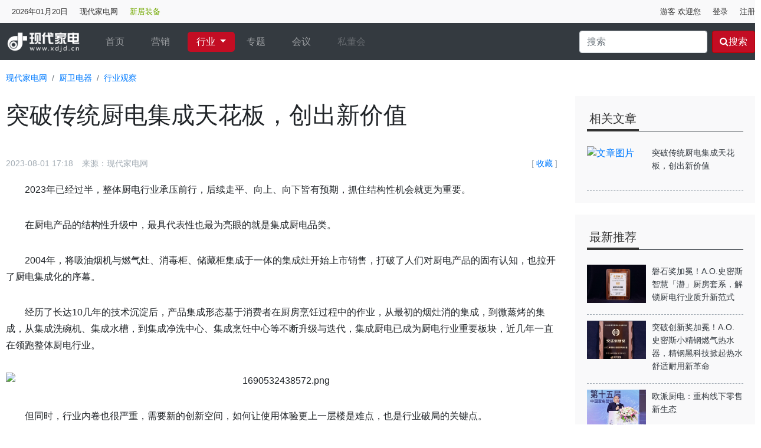

--- FILE ---
content_type: text/html; charset=utf-8
request_url: https://xdjd.cn/Article/538371/2_901_51_52/0/CAEA66AD340C/Article.aspx
body_size: 20943
content:

<!DOCTYPE html>
<html>
<head>
    
<meta charset="utf-8">
<title>突破传统厨电集成天花板，创出新价值-现代家电网</title>   
<meta name="renderer" content="webkit" />
<meta name="force-rendering" content="webkit" />
<meta http-equiv="X-UA-Compatible" content="IE=Edge,chrome=1" />
<meta name="viewport" content="width=device-width, initial-scale=1.0, maximum-scale=1.0, user-scalable=no">
<meta name="Keywords" content="谁会打破厨电集成化的天花板" />
<meta name="Description" content="2023年已经过半，整体厨电行业承压前行，后续走平、向上、向下皆有预期，抓住结构性机会就更为重要。在厨电产品的结构性升级中，最具代表性也最为亮眼的就是集成厨电品类。2004年，将吸油烟机与燃气灶、消毒柜、储藏柜集成于一体的集成灶开始上市销售，打破了人们对厨电产品的固有认知，也拉开" />
<link href="https://oss.xdjd.cn/favicon.ico" rel="shortcut icon" type="image/x-icon" />
<link rel="stylesheet" href="https://oss.xdjd.cn/2019/assets/css/styles.css?ver=1.2">
<link rel="stylesheet" href="/2019/assets/css/font-awesome-4.7.0/css/font-awesome.min.css">
<script src="https://oss.xdjd.cn/2019/assets/js/jquery-3.4.1.min.js"></script>
<script src="https://oss.xdjd.cn/2019/assets/css/bootstrap-4.3.1-dist/js/bootstrap.bundle.min.js"></script>
<script src="/2019/assets/js/getExplorer.js" type="text/javascript"></script>
    <script src="/2019/assets/js/FavoriteAdd.js" type="text/javascript"></script>
    <script type="text/javascript">var _hmt=_hmt||[];(function(){var b=document.createElement("script");b.src="https://hm.baidu.com/hm.js?680cf0360d5e66f0d44fdb5c335bb9ed";var a=document.getElementsByTagName("script")[0];a.parentNode.insertBefore(b,a)})();</script>
</head>
<body>
    
    
<div class="topbar">
    <div class="wrap">
        <ul class="nav wrap">
            <li class="nav-item"><a href="javascript:void(0);">2026年01月20日</a></li>
            <li class="nav-item"><a href="/">现代家电网</a></li>
            <li class="nav-item"><a href="http://www.xjzb.com/" target="_blank"><span class="xjzb">新居装备</span></a></li>
            <li><a href="javascript:void(0);">游客 欢迎您</a><script type="text/javascript"> var xdjdUserId=-1;</script></li> 
            <li><a id="discuz_login" href="javascript:xdjd_login()">登录</a></li> 
            <li><a id="discuz_register" href="javascript:xdjd_reg()">注册</a></li>
        </ul>
        <script src="/2019/assets/js/xdjd_ToLogin.js"></script>
    </div>
</div>

    
<div class="topnavbar">
    <div class="wrap">
        <nav class="navbar navbar-expand-lg navbar-dark bg-dark">
            <a class="navbar-brand" href="/">
                <img src="https://oss.xdjd.cn/2019/assets/images/xdjdlogo.png" alt="现代家电logo"></a>
            <button class="navbar-toggler" type="button" data-toggle="collapse" data-target="#navbarSupportedContent"
                aria-controls="navbarSupportedContent" aria-expanded="false" aria-label="Toggle navigation">
                <span class="navbar-toggler-icon"></span>
            </button>
            <div class="collapse navbar-collapse" id="navbarSupportedContent">
                <ul class="navbar-nav mr-auto">
                    <li class="nav-item">
                        <a class="nav-link" href="/">首页 <span class="sr-only">(current)</span></a>
                    </li>
                    <li class="nav-item">
                        <a class="nav-link" href="/yingxiao.aspx">营销</a>
                    </li>
                    <li class="nav-item dropdown active">
                        <a class="nav-link dropdown-toggle" href="javascripts:void();" id="navbarDropdown" role="button"
                            data-toggle="dropdown" aria-haspopup="true" aria-expanded="false">行业
                        </a>
                        <div class="dropdown-menu" aria-labelledby="navbarDropdown">
                            <a class="dropdown-item" href="/chuwei.aspx">厨卫电器</a>
                            <a class="dropdown-item" href="/WaterpurifierIndex.aspx">两净电器</a>
                            <div class="dropdown-divider"></div>
                            <a class="dropdown-item" href="/dajiadian.aspx">大家电</a>
                            <a class="dropdown-item" href="/KitchenappliancesIndex.aspx">小家电</a>
                        </div>
                    </li>
                    <li class="nav-item">
                        <a class="nav-link" href="/Topic" tabindex="-1" aria-disabled="true">专题</a>
                    </li>
                    <li class="nav-item">
                        <a class="nav-link" href="/meeting" tabindex="-1" aria-disabled="true" target="_blank">会议</a>
                    </li>
                    <li class="nav-item">
                        <a class="nav-link disabled" href="#" tabindex="-1" aria-disabled="true">私董会</a>
                    </li>
                </ul>
                <div class="form-inline my-2 my-lg-0">
                    <input class="form-control mr-sm-2" type="search" placeholder="搜索" aria-label="Search" id="inSearch">
                    <button type="button" class="btn btn-info" onclick="SearchStart()">
                        <span class="fa fa-search"></span>搜索
                    </button>
                    <script src="/2019/assets/js/xdjd_Search.js?ver=1.1"></script>
                </div>
            </div>
        </nav>
    </div>
</div>

    <div class="container">
        <nav aria-label="breadcrumb" class="breadcrumb-bar">
            <ol class="breadcrumb">
                <li class="breadcrumb-item"><a href="/">现代家电网</a></li>
                <li class="breadcrumb-item"><a href='/Article/1/2_901_0/D78EF8BD1939/ArticleTopicList.aspx'>厨卫电器</a></li> <li class="breadcrumb-item"><a href='/Article/1/2_901_52/7EAA5A50FF00/ArticleTopicList.aspx'>行业观察</a></li>
            </ol>
        </nav>
        
        <div class="content">
            <article id="endText">
                <h1>突破传统厨电集成天花板，创出新价值</h1>
                
                <div class="art-info"><span>2023-08-01 17:18</span> <span>来源：现代家电网</span> <span>[ <a href="javascript:xdjdFavoriteAdd(1,538371)" id="xdjd_Favorite">收藏</a> ] </span></div>
                <small></small>
                <p style="text-indent: 2em; text-align: left;">2023年已经过半，整体厨电行业承压前行，后续走平、向上、向下皆有预期，抓住结构性机会就更为重要。</p><p style="text-indent: 2em; text-align: left;">在厨电产品的结构性升级中，最具代表性也最为亮眼的就是集成厨电品类。</p><p style="text-indent: 2em; text-align: left;">2004年，将吸油烟机与燃气灶、消毒柜、储藏柜集成于一体的集成灶开始上市销售，打破了人们对厨电产品的固有认知，也拉开了厨电集成化的序幕。</p><p style="text-indent: 2em; text-align: left;">经历了长达10几年的技术沉淀后，产品集成形态基于消费者在厨房烹饪过程中的作业，从最初的烟灶消的集成，到微蒸烤的集成，从集成洗碗机、集成水槽，到集成净洗中心、集成烹饪中心等不断升级与迭代，集成厨电已成为厨电行业重要板块，近几年一直在领跑整体厨电行业。</p><p style="text-align:center"><img src="https://oss.xdjd.cn/editor/upload/23/image/20230801/6382649396736718752356822.png" title="1690532438572.png" alt="1690532438572.png"/></p><p style="text-indent: 2em; text-align: left;">但同时，行业内卷也很严重，需要新的创新空间，如何让使用体验更上一层楼是难点，也是行业破局的关键点。</p><p style="text-indent: 2em; text-align: left;">那么，在新一轮的集成化道路上，能否超越传统集成的轨道，创造出新的价值呢？</p><p style="text-indent: 2em; text-align: left;">答案是肯定的，因为解决用户痛点和行业难点是产品创新永恒的追求。</p><p style="text-indent: 2em; text-align: left;">夏季烹饪时的高温炙烤，厨房空间降温需求是一直存在的而且是迫切的，但大部分用户家的厨房空间很小，额外安装厨房空调的更是非常少，因此，解决厨房制冷痛点，已经成为行业挖潜新重点。如美的、海尔、格力、松下、三菱重工等主流空调品牌都已经先后推出应用于厨房场景之下的制冷空调或制冷模块，但目前用户安装厨房空调的比例依然很小。</p><p style="text-indent: 2em; text-align: left;">而厨房整体空间环境特殊、安装环境特殊、使用场景特殊等，也需要有更为丰富的制冷解决方案来满足用户多样化的需求，共同去撬动厨房制冷市场。</p><p style="text-indent: 2em; text-align: left;">特别是，厨房场景中，烹饪时散发的热量使灶台周边的温度更高，解决烹饪区域的局部降温制冷问题，将制冷系统集成于现有厨电中，为夏季被高温炙烤的热浪所包围的用户，送出沁人心脾的清凉之风，自然也成为一种可行的创新途径。</p><p style="text-indent: 2em; text-align: left;">而这一次的集成化创新，首先由厨电头部品牌发起。</p><p style="text-indent: 2em; text-align: left;">2021年，方太推出制冷烟机，将制冷系统内置于油烟机的箱体中，通过超薄小风阻微通道冷凝器、速排水微通道蒸发器和强劲制冷压缩机，保证在一体化的小型空间内快速有效地制冷。</p><p style="text-align:center"><img src="https://oss.xdjd.cn/editor/upload/23/image/20230801/6382649396756445312827871.png" title="1690533263331.png" alt="1690533263331.png"/></p><p style="text-indent: 2em; text-align: left;">2022年，美的推出凉风感集成灶新品，将制冷系统引入至集成灶中，通过内置压缩机进行制冷，有效解决了用户夏季在厨房下厨面临的炎热问题。</p><p style="text-align:center"><img src="https://oss.xdjd.cn/editor/upload/23/image/20230801/6382649396774023431542257.png" title="1690532973140.png" alt="1690532973140.png"/></p><p style="text-indent: 2em; text-align: left;">厨房集成制冷系统，重点是快速稳定降低烹饪时局部区域的温度，可以做到烹饪时，凉风从身前吹到身体，使人的身体立刻会有凉感，是有价值的创新，也是有技术难点的创新。</p><p style="text-indent: 2em; text-align: left;">比如，避免油烟经过冷凝器和蒸发器，影响制冷系统的运行，对整体风道和控制系统都提出更高要求。如果制冷系统在灶具的下方，如何避免周围的空气流动以及回风等对灶具需要的一次空气造成影响，如何既保证性能又减少对厨电空间的占用，以及维修保养便利性等，都需要去突破。</p><p style="text-indent: 2em; text-align: left;">记者也通过国家专利检索系统，看到有很多品牌都已经有相应的专利储备。比如，有的品牌在研究，制冷系统与集成厨电集成后，使蒸箱兼具了冷藏功能。早上用户出门前，可以把食材料直接放入蒸箱储存，临近下班时转换至蒸箱功能，直接加热食材，下班到家就可以直接享用美味的菜肴。</p><p style="text-indent: 2em; text-align: left;">可以说，厨电系统与制冷系统的集成，又为厨电的集成化提供无限的可能。</p><p style="text-indent: 2em; text-align: left;">当然，每个品牌会有自己的理解，虽然突破的侧重点不同，但本质相通，都是围绕用户需求，在各自优势的技术解决方案中进行合理地选择与创新，形成最佳配置，在满足用户对厨房制冷需求的同时，使整体集成厨电系统性能达到最优。</p><p style="text-indent: 2em; text-align: left;">集成厨电与制冷系统集成还仅是端倪初显，未来如何，让我们拭目以待！</p><p style="text-indent: 2em; text-align: center;"><a href="https://m.xdjd.cn/meeting/2023mt/01/signup.aspx" target="_self"><img src="https://oss.xdjd.cn/editor/upload/23/image/20230801/6382649396816308595713601.png" title="720x203-在线报名 2.png" alt="720x203-在线报名 2.png"/></a></p>

                <div class="art-info-btm"> 网站编辑：连小卫</div>
                <!--正文结束 -->
                <div class="copyright">
                    文章及图片部分来源于网络,如有侵权请联系删除。
                </div>
            </article>

            <script type="text/javascript">
                $("article iframe").wrap("<div class=\"iframe-container\"></div>");
                jQuery(function () {
                    xdjdFavoriteStart(1,538371);
                });

            </script>
            


<div class="social-share bshare-custom"  data-wechat-qrcode-title="请打开微信扫一扫" data-sites="weibo,qq,qzone,wechat"></div>

<!-- share.css -->
<link rel="stylesheet" href="/dist/css/share.min.css">

<!-- share.js -->
<script src="/dist/js/social-share.min.js"></script>
            <div class="article-like">
                
<script src="/2019/assets/js/xdjd_VoteUpDown.js" type="text/javascript"></script>
<div class="like-item"  onclick="xdjd_VoteUpDown('up','538371','CAEA66AD340C','52')">
    <div class="fa fa-thumbs-up" aria-hidden="true"></div>
    <span id="sum1">2</span>
</div>

            </div>
            
            <div class="weixin">
                <img src="/images/en2cod.jpg" alt="现代家电官方微信" />
            </div>
            
<script type="text/javascript">
    var xdjd_CommentTotalpagee = 0;
    var xdjd_CommentPerpage = 5;
</script>

<script src="/2019/assets/js/xdjd_Comment.js?ver=1" type="text/javascript"></script>

<div class="main-login" id="commentCon">
    <p>
        参与评论请先 <a href="javascript:xdjd_login()">登录</a> | <a href="javascript:xdjd_reg()">注册</a>
    </p>
</div>

<div class="main-comment" >
    <!--发表评论开始 -->
    <h2>评论：</h2>
    <div class="comment-post" id="commentPost">
        <textarea class="form-control" name="commenttxt" cols="80" rows="8" placeholder="文明上网，登录发贴" id="commenttxt"
            readonly="readonly"></textarea>
        <div class="subDiv">
            
            <input value="发表评论" type="button" class="btn btn-primary"  disabled="disabled"/>
            
        </div>
    </div>
    
    <div class="no-comment">
        <p>
            目前没有评论内容。
        </p>
    </div>
    
</div>
<nav aria-label="Page navigation">
    <ul class="pagination justify-content-center" id="commentpage">
    </ul>
</nav>
<script type="text/javascript">
    xdjd_CommentPageShow(1,'A',538371);
</script>

        </div>
        <div class="sidebar">
            
            <div class="sidebar-body">
                <h2><a href="javascript:;"><span>相关文章</span></a></h2>
                
                <div class="article-item">
                    <div class="img">
                        <a href="/Article/538371/7639876BF12E/Article.aspx">
                            <img src="https://oss.xdjd.cn/Images/Article/202307/538371_250532_1.png" alt="文章图片"></a>
                    </div>
                    <div class="body">
                        <h3 class="title"><a href="/Article/538371/7639876BF12E/Article.aspx" title="突破传统厨电集成天花板，创出新价值">突破传统厨电集成天花板，创出新价值</a></h3>
                    </div>
                </div>
                
            </div>
            <div class="sidebar-body">
                <h2><a href="javascript:;"><span>最新推荐</span></a></h2>
                
                <div class="article-item">
                    <div class="img">
                        <a href="/Article/543434/EFA2414690F3/Article.aspx">
                            <img src="https://oss.xdjd.cn/Images/Article/202512/543434_895006_1.jpg" alt="文章图片"></a>
                    </div>
                    <div class="body">
                        <h3 class="title"><a href="/Article/543434/EFA2414690F3/Article.aspx" title="磐石奖加冕！A.O.史密斯智慧「瀞」厨房套系，解锁厨电行业质升新范式">磐石奖加冕！A.O.史密斯智慧「瀞」厨房套系，解锁厨电行业质升新范式</a></h3>
                    </div>
                </div>
                
                <div class="article-item">
                    <div class="img">
                        <a href="/Article/543431/BA95D47500F9/Article.aspx">
                            <img src="https://oss.xdjd.cn/Images/Article/202512/543431_893951_1.jpg" alt="文章图片"></a>
                    </div>
                    <div class="body">
                        <h3 class="title"><a href="/Article/543431/BA95D47500F9/Article.aspx" title="突破创新奖加冕！A.O. 史密斯小精钢燃气热水器，精钢黑科技掀起热水舒适耐用新革命">突破创新奖加冕！A.O. 史密斯小精钢燃气热水器，精钢黑科技掀起热水舒适耐用新革命</a></h3>
                    </div>
                </div>
                
                <div class="article-item">
                    <div class="img">
                        <a href="/Article/543364/B36EB970AC62/Article.aspx">
                            <img src="https://oss.xdjd.cn/Images/Article/202512/543364_739742_1.jpg" alt="文章图片"></a>
                    </div>
                    <div class="body">
                        <h3 class="title"><a href="/Article/543364/B36EB970AC62/Article.aspx" title="欧派厨电：重构线下零售新生态">欧派厨电：重构线下零售新生态</a></h3>
                    </div>
                </div>
                
                <div class="article-item">
                    <div class="img">
                        <a href="/Article/543346/F47AF4CE936E/Article.aspx">
                            <img src="https://oss.xdjd.cn/Images/Article/202512/543346_965387_1.png" alt="文章图片"></a>
                    </div>
                    <div class="body">
                        <h3 class="title"><a href="/Article/543346/F47AF4CE936E/Article.aspx" title="重新定义热水边界| 持续升级舒适沐浴体验">重新定义热水边界| 持续升级舒适沐浴体验</a></h3>
                    </div>
                </div>
                
                <div class="article-item">
                    <div class="img">
                        <a href="/Article/543332/8B0F98F28A91/Article.aspx">
                            <img src="https://oss.xdjd.cn/Images/Article/202512/543332_378889_1.jpg" alt="文章图片"></a>
                    </div>
                    <div class="body">
                        <h3 class="title"><a href="/Article/543332/8B0F98F28A91/Article.aspx" title="海尔大厨电瞄准“老房翻新和产品换新”机会">海尔大厨电瞄准“老房翻新和产品换新”机会</a></h3>
                    </div>
                </div>
                
            </div>
            
        </div>
    </div>
    
<footer class="footer">
    <div class="wrap">
        <div class="copyright">
            <ul class="nav">
                <li class="nav-item"><a href="/Help/2/Help.aspx" class="nav-link">网站介绍</a></li>
                <li class="nav-item"><a href="/Help/4/Help.aspx" class="nav-link">广告服务</a></li>
                
                <li class="nav-item"><a href="/Help/5/Help.aspx" class="nav-link">联系我们</a></li>
                <li class="nav-item"><a href="/Help/UserSueSub.aspx" class="nav-link">在线订刊</a></li>
                <li class="nav-item"><a href="/Help/7/Help.aspx" class="nav-link">法律说明</a></li>
            </ul>
            <p><span>总机：010-64115231/32/33/35 </span><span>合作咨询：010-64115231转109</span></p>
            <p><span><a href="https://beian.miit.gov.cn" target="_blank">京ICP备05013465号-1</a></span><span><a href="/yyzz.JPG" target="_blank">营业执照</a></span></p>
        </div>
        <div class="qrcode">
            <img src="/2019/assets/images/qrcod.jpg" alt="二维码" title="现代家电微信公众号">
            <img src="/meeting/2015/m/private/images/2cod1.jpg" alt="二维码" title="现代家电私董会微信公众号">
        </div>
    </div>
</footer>

</body>
</html>

--- FILE ---
content_type: application/x-javascript
request_url: https://xdjd.cn/2019/assets/js/xdjd_VoteUpDown.js
body_size: 673
content:
function xdjd_VoteUpDown(c, e, a, b) { var d = "/AJAX/VoteUpDown.ashx"; jQuery.ajax({ type: "POST", error: function () { alert("网络异常，请稍后再试") }, timeout: 100000, data: "type=" + c + "&id=" + e + "&Key=" + a + "&TopicID=" + b, url: d, cache: false, success: function (g) { if (g == "okup") { var f = document.getElementById("sum1").innerText; f++; document.getElementById("sum1").innerHTML = f } else { if (g == "okdown") { var f = document.getElementById("sum2").innerText; f++; document.getElementById("sum2").innerHTML = f } else { if (g == "/") { alert("地址错误，将会跳转到首页。"); location.href = "/" } else { alert(g) } } } } }) };

--- FILE ---
content_type: application/x-javascript
request_url: https://xdjd.cn/2019/assets/js/getExplorer.js
body_size: 662
content:
var getExplorer = (function () { var b = window.navigator.userAgent, c = function (d) { return (b.indexOf(d) >= 0) }, a = (function () { return ("ActiveXObject" in window) })(); if (c("MSIE") || a) { return "ie" } else { if (c("Firefox") && !a) { return "Firefox" } else { if (c("Chrome") && !a) { if (b.indexOf("Edge") > -1) { return "Edge" } else { return "Chrome" } } else { if (c("Opera") && !a) { return "Opera" } else { if (c("Safari") && !a) { return "Safari" } } } } } })(); if (getExplorer == "ie") { alert("你的浏览器为IE内核，不支持HTML5的部分功能，建议使用Edge浏览器或将浏览器设置为极速（高速）模式。") };

--- FILE ---
content_type: application/x-javascript
request_url: https://xdjd.cn/2019/assets/js/xdjd_Search.js?ver=1.1
body_size: 319
content:
$(document).keyup(function () { if (event.keyCode == 13) { SearchStart() } }); function SearchStart() { var b = document.getElementById("inSearch").value; if (b.length < 2) { alert("搜索内容不能少于两个字符!"); return } else { var a = "/Search/Search.aspx?SearchText=" + encodeURI(b); window.open(a) } };

--- FILE ---
content_type: application/x-javascript
request_url: https://xdjd.cn/2019/assets/js/xdjd_ToLogin.js
body_size: 273
content:
function xdjd_reg() { location.href = "/2019/Register/PMobile.aspx?ReturnUrl=" + encodeURIComponent(location.href) } function xdjd_login(a) { if (a == null) { a = encodeURIComponent(location.href) } location.href = "/xdjdlogin.aspx?ReturnUrl=" + encodeURIComponent(a) };

--- FILE ---
content_type: application/x-javascript
request_url: https://xdjd.cn/2019/assets/js/FavoriteAdd.js
body_size: 2270
content:
var xdjdFavoriteAjax = true; function xdjdFavoriteAdd(a, c) { if (xdjdUserId < 0) { alert("登录后才能收藏"); return } if (!xdjdFavoriteAjax) { return } xdjdFavoriteAjax = false; var b = "/AJAX/UserFavoriteAdd.ashx?TypeID=" + a + "&ItemID=" + c; jQuery.ajax({ url: b, timeout: 10000, cache: false, error: function () { alert("页面访问错误"); xdjdFavoriteAjax = true }, success: function (e) { if (e == "ok") { var d = jQuery("#xdjd_Favorite").attr("href").replace("xdjdFavoriteAdd", "xdjdFavoriteDel"); jQuery("#xdjd_Favorite").attr("href", d); jQuery("#xdjd_Favorite").text("取消收藏"); alert("收藏成功！") } else { if (e == "error") { alert("收藏失败，请您稍后再试！") } else { if (e == "repeat") { alert("已在收藏夹中") } else { if (e == "nologin") { alert("登录后才能使用收藏功能") } else { alert(e) } } } } xdjdFavoriteAjax = true } }) } function xdjdFavoriteDel(a, c) { if (xdjdUserId < 0) { return } if (!xdjdFavoriteAjax) { return } xdjdFavoriteAjax = false; var b = "/AJAX/UserFavoriteDel.ashx?TypeID=" + a + "&ItemID=" + c; jQuery.ajax({ url: b, timeout: 10000, cache: false, error: function () { alert("页面访问错误"); xdjdFavoriteAjax = true }, success: function (e) { if (e == "ok") { var d = jQuery("#xdjd_Favorite").attr("href").replace("xdjdFavoriteDel", "xdjdFavoriteAdd"); jQuery("#xdjd_Favorite").attr("href", d); jQuery("#xdjd_Favorite").text("收藏"); alert("您已取消收藏") } else { if (e == "error") { alert("取消收藏收藏失败，请您稍后再试。") } else { if (e == "nologin") { alert("您没有登录，不能进行此操作") } else { alert(e) } } } xdjdFavoriteAjax = true } }) } function xdjdFavoriteStart(a, c) { if (xdjdUserId < 0) { return } if (!xdjdFavoriteAjax) { return } xdjdFavoriteAjax = false; var b = "/AJAX/UserFavoriteAdd.ashx?IsF=1&TypeID=" + a + "&ItemID=" + c; jQuery.ajax({ url: b, timeout: 10000, cache: false, error: function () { alert("页面访问错误"); xdjdFavoriteAjax = true }, success: function (e) { if (e == "repeat") { var d = jQuery("#xdjd_Favorite").attr("href").replace("xdjdFavoriteAdd", "xdjdFavoriteDel"); jQuery("#xdjd_Favorite").attr("href", d); jQuery("#xdjd_Favorite").text("取消收藏") } xdjdFavoriteAjax = true } }) };

--- FILE ---
content_type: application/x-javascript
request_url: https://xdjd.cn/2019/assets/js/xdjd_Comment.js?ver=1
body_size: 983
content:
function GetCommentList(c, d, b) { var a = "/AJAX/GetCommentList.ashx?type=" + d + "&id=" + b + "&page=" + c + "&perpage=" + xdjd_CommentPerpage; jQuery.ajax({ type: "POST", error: function () { alert("加载失败") }, timeout: 100000, url: a, dataType: "json", cache: false, async: false, success: function (f) { if (f.length == 0) { alert("没有评论") } jQuery(".main-comment").find(".uc-comment").remove(); var e; jQuery(f).each(function (g) { e = '<div class="uc-comment"><div class="user"><div class="u-small"><img src="' + f[g].Img + '" alt="用户头像" width="150" height="150"/></div></div>' + '<div class="comment-item"><div class="comment-content">' + '<a href="' + f[g].url + '">' + f[g].Name + "</a>：" + f[g].CommentTXT + '<div class="topic clearfix"><span class="comment-date">' + f[g].Creattime + "</span>"; e += "</div></div></div></div>"; jQuery(".main-comment").append(e) }) } }) } function xdjd_Loading(a) { a.innerHTML = '<span class="spinner-border spinner-border-sm" role="status" aria-hidden="true"></span><span class="sr-only">Loading...</span>' } function xdjd_CommentPageShow(f, g, e) { if (f < 1 || f > xdjd_CommentTotalpagee) { return } GetCommentList(f, g, e); if (xdjd_CommentTotalpagee <= 1) { jQuery("#commentpage").remove(); return } jQuery("#commentpage").children().remove(); var c = 5; var d = Math.floor((f - 1) / c) * c; var b = d + c; if (b > xdjd_CommentTotalpagee) { b = xdjd_CommentTotalpagee } if (f == 1) { jQuery("#commentpage").append('<li class="page-item disabled"><a class="page-link" href="javascript:void(0)">上一页</a></li>') } else { jQuery("#commentpage").append('<li class="page-item"><a class="page-link" href="javascript:xdjd_CommentPageShow(' + (f - 1) + ",'" + g + "'," + e + ')" onclick="xdjd_Loading(this)">上一页</a></li>') } if (f > c) { jQuery("#commentpage").append('<a  class="page-link"   href="javascript:xdjd_CommentPageShow(' + d + ",'" + g + "'," + e + ')" onclick="xdjd_Loading(this)">...</a></li>') } for (var a = d + 1; a <= b; a++) { if (a == f) { jQuery("#commentpage").append('<li class="page-item disabled"><a class="page-link" href="javascript:void(0)">' + a + "</a></li>") } else { jQuery("#commentpage").append('<li class="page-item"><a  class="page-link" href="javascript:xdjd_CommentPageShow(' + a + ",'" + g + "'," + e + ')" onclick="xdjd_Loading(this)">' + a + "</a></li>") } } if (xdjd_CommentTotalpagee > d + c) { jQuery("#commentpage").append('<li class="page-item"><a  class="page-link" href="javascript:xdjd_CommentPageShow(' + (d + c + 1) + ",'" + g + "'," + e + ')" onclick="xdjd_Loading(this)">...</a></li>') } if (f == xdjd_CommentTotalpagee) { jQuery("#commentpage").append('<li class="page-item disabled"><a class="page-link" href="javascript:void(0)">下一页</a></li>') } else { jQuery("#commentpage").append('<li class="page-item"><a  class="page-link" href="javascript:xdjd_CommentPageShow(' + (f + 1) + ",'" + g + "'," + e + ')" onclick="xdjd_Loading(this)">下一页</a></li>') } };